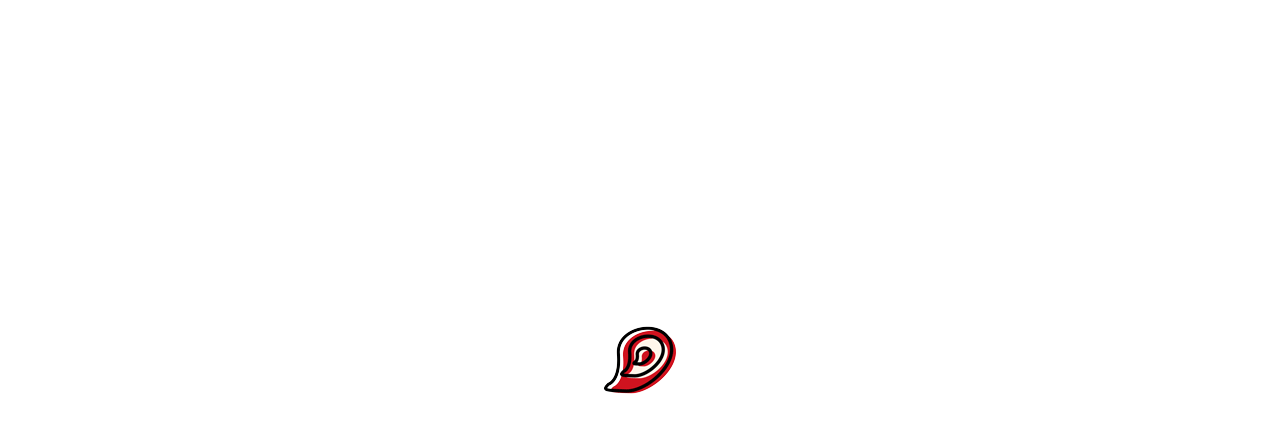

--- FILE ---
content_type: text/html; charset=UTF-8
request_url: https://www.monboucheretmoi.org/bouchers/boucherie-mondon/
body_size: 11305
content:
<!doctype html>
<html lang="fr-FR" class="no-js">
<head>
	<meta charset="UTF-8">
	<meta name="viewport" content="width=device-width, initial-scale=1, maximum-scale=1, user-scalable=0" /><script type="text/javascript"
		id="Cookiebot"
		src="https://consent.cookiebot.com/uc.js"
		data-cbid="NmxCOFY5YlVqajMzaEt2cTNIY200Mi8vSFMyZ01EUmQ0cy9YRnlaK0kzbVdxTXNLdzdIY0t3PT0="
							data-blockingmode="auto"
	></script>
<meta name='robots' content='index, follow, max-image-preview:large, max-snippet:-1, max-video-preview:-1' />

	<!-- This site is optimized with the Yoast SEO plugin v19.1 - https://yoast.com/wordpress/plugins/seo/ -->
	<title>BOUCHERIE MONDON - Mon boucher et moi</title>
	<link rel="canonical" href="https://www.monboucheretmoi.org/bouchers/boucherie-mondon/" />
	<meta property="og:locale" content="fr_FR" />
	<meta property="og:type" content="article" />
	<meta property="og:title" content="BOUCHERIE MONDON - Mon boucher et moi" />
	<meta property="og:url" content="https://www.monboucheretmoi.org/bouchers/boucherie-mondon/" />
	<meta property="og:site_name" content="Mon boucher et moi" />
	<meta name="twitter:card" content="summary_large_image" />
	<script type="application/ld+json" class="yoast-schema-graph">{"@context":"https://schema.org","@graph":[{"@type":"WebSite","@id":"https://www.monboucheretmoi.org/#website","url":"https://www.monboucheretmoi.org/","name":"Mon boucher et moi","description":"Fédération des Artisans Bouchers de la région Auvergne-Rhône-Alpes","potentialAction":[{"@type":"SearchAction","target":{"@type":"EntryPoint","urlTemplate":"https://www.monboucheretmoi.org/?s={search_term_string}"},"query-input":"required name=search_term_string"}],"inLanguage":"fr-FR"},{"@type":"WebPage","@id":"https://www.monboucheretmoi.org/bouchers/boucherie-mondon/#webpage","url":"https://www.monboucheretmoi.org/bouchers/boucherie-mondon/","name":"BOUCHERIE MONDON - Mon boucher et moi","isPartOf":{"@id":"https://www.monboucheretmoi.org/#website"},"datePublished":"2021-06-08T13:28:19+00:00","dateModified":"2021-06-08T13:28:19+00:00","breadcrumb":{"@id":"https://www.monboucheretmoi.org/bouchers/boucherie-mondon/#breadcrumb"},"inLanguage":"fr-FR","potentialAction":[{"@type":"ReadAction","target":["https://www.monboucheretmoi.org/bouchers/boucherie-mondon/"]}]},{"@type":"BreadcrumbList","@id":"https://www.monboucheretmoi.org/bouchers/boucherie-mondon/#breadcrumb","itemListElement":[{"@type":"ListItem","position":1,"name":"Accueil","item":"https://www.monboucheretmoi.org/"},{"@type":"ListItem","position":2,"name":"Bouchers","item":"https://www.monboucheretmoi.org/bouchers/"},{"@type":"ListItem","position":3,"name":"BOUCHERIE MONDON"}]}]}</script>
	<!-- / Yoast SEO plugin. -->


<link rel='dns-prefetch' href='//www.google.com' />
<link rel='dns-prefetch' href='//fonts.googleapis.com' />
<link rel="alternate" type="application/rss+xml" title="Mon boucher et moi &raquo; Flux" href="https://www.monboucheretmoi.org/feed/" />
<link rel="alternate" type="application/rss+xml" title="Mon boucher et moi &raquo; Flux des commentaires" href="https://www.monboucheretmoi.org/comments/feed/" />
<script type="text/javascript">
window._wpemojiSettings = {"baseUrl":"https:\/\/s.w.org\/images\/core\/emoji\/14.0.0\/72x72\/","ext":".png","svgUrl":"https:\/\/s.w.org\/images\/core\/emoji\/14.0.0\/svg\/","svgExt":".svg","source":{"concatemoji":"https:\/\/www.monboucheretmoi.org\/wp-includes\/js\/wp-emoji-release.min.js?ver=6.1.9"}};
/*! This file is auto-generated */
!function(e,a,t){var n,r,o,i=a.createElement("canvas"),p=i.getContext&&i.getContext("2d");function s(e,t){var a=String.fromCharCode,e=(p.clearRect(0,0,i.width,i.height),p.fillText(a.apply(this,e),0,0),i.toDataURL());return p.clearRect(0,0,i.width,i.height),p.fillText(a.apply(this,t),0,0),e===i.toDataURL()}function c(e){var t=a.createElement("script");t.src=e,t.defer=t.type="text/javascript",a.getElementsByTagName("head")[0].appendChild(t)}for(o=Array("flag","emoji"),t.supports={everything:!0,everythingExceptFlag:!0},r=0;r<o.length;r++)t.supports[o[r]]=function(e){if(p&&p.fillText)switch(p.textBaseline="top",p.font="600 32px Arial",e){case"flag":return s([127987,65039,8205,9895,65039],[127987,65039,8203,9895,65039])?!1:!s([55356,56826,55356,56819],[55356,56826,8203,55356,56819])&&!s([55356,57332,56128,56423,56128,56418,56128,56421,56128,56430,56128,56423,56128,56447],[55356,57332,8203,56128,56423,8203,56128,56418,8203,56128,56421,8203,56128,56430,8203,56128,56423,8203,56128,56447]);case"emoji":return!s([129777,127995,8205,129778,127999],[129777,127995,8203,129778,127999])}return!1}(o[r]),t.supports.everything=t.supports.everything&&t.supports[o[r]],"flag"!==o[r]&&(t.supports.everythingExceptFlag=t.supports.everythingExceptFlag&&t.supports[o[r]]);t.supports.everythingExceptFlag=t.supports.everythingExceptFlag&&!t.supports.flag,t.DOMReady=!1,t.readyCallback=function(){t.DOMReady=!0},t.supports.everything||(n=function(){t.readyCallback()},a.addEventListener?(a.addEventListener("DOMContentLoaded",n,!1),e.addEventListener("load",n,!1)):(e.attachEvent("onload",n),a.attachEvent("onreadystatechange",function(){"complete"===a.readyState&&t.readyCallback()})),(e=t.source||{}).concatemoji?c(e.concatemoji):e.wpemoji&&e.twemoji&&(c(e.twemoji),c(e.wpemoji)))}(window,document,window._wpemojiSettings);
</script>
<style type="text/css">
img.wp-smiley,
img.emoji {
	display: inline !important;
	border: none !important;
	box-shadow: none !important;
	height: 1em !important;
	width: 1em !important;
	margin: 0 0.07em !important;
	vertical-align: -0.1em !important;
	background: none !important;
	padding: 0 !important;
}
</style>
	<link rel='stylesheet' id='classic-theme-styles-css' href='https://www.monboucheretmoi.org/wp-includes/css/classic-themes.min.css?ver=1' type='text/css' media='all' />
<link rel='stylesheet' id='contact-form-7-css' href='https://www.monboucheretmoi.org/wp-content/plugins/contact-form-7/includes/css/styles.css?ver=5.5.6.1' type='text/css' media='all' />
<link rel='stylesheet' id='monBoucher-css' href='https://www.monboucheretmoi.org/wp-content/plugins/monBoucher/src/../assets/front.css?ver=monBoucher_VERSION' type='text/css' media='all' />
<link rel='stylesheet' id='salient-social-css' href='https://www.monboucheretmoi.org/wp-content/plugins/salient-social/css/style.css?ver=1.2' type='text/css' media='all' />
<style id='salient-social-inline-css' type='text/css'>

  .sharing-default-minimal .nectar-love.loved,
  body .nectar-social[data-color-override="override"].fixed > a:before, 
  body .nectar-social[data-color-override="override"].fixed .nectar-social-inner a,
  .sharing-default-minimal .nectar-social[data-color-override="override"] .nectar-social-inner a:hover {
    background-color: #e46956;
  }
  .nectar-social.hover .nectar-love.loved,
  .nectar-social.hover > .nectar-love-button a:hover,
  .nectar-social[data-color-override="override"].hover > div a:hover,
  #single-below-header .nectar-social[data-color-override="override"].hover > div a:hover,
  .nectar-social[data-color-override="override"].hover .share-btn:hover,
  .sharing-default-minimal .nectar-social[data-color-override="override"] .nectar-social-inner a {
    border-color: #e46956;
  }
  #single-below-header .nectar-social.hover .nectar-love.loved i,
  #single-below-header .nectar-social.hover[data-color-override="override"] a:hover,
  #single-below-header .nectar-social.hover[data-color-override="override"] a:hover i,
  #single-below-header .nectar-social.hover .nectar-love-button a:hover i,
  .nectar-love:hover i,
  .hover .nectar-love:hover .total_loves,
  .nectar-love.loved i,
  .nectar-social.hover .nectar-love.loved .total_loves,
  .nectar-social.hover .share-btn:hover, 
  .nectar-social[data-color-override="override"].hover .nectar-social-inner a:hover,
  .nectar-social[data-color-override="override"].hover > div:hover span,
  .sharing-default-minimal .nectar-social[data-color-override="override"] .nectar-social-inner a:not(:hover) i,
  .sharing-default-minimal .nectar-social[data-color-override="override"] .nectar-social-inner a:not(:hover) {
    color: #e46956;
  }
</style>
<link rel='stylesheet' id='font-awesome-css' href='https://www.monboucheretmoi.org/wp-content/themes/salient/css/font-awesome-legacy.min.css?ver=4.7.1' type='text/css' media='all' />
<link rel='stylesheet' id='salient-grid-system-css' href='https://www.monboucheretmoi.org/wp-content/themes/salient/css/grid-system.css?ver=13.0.5' type='text/css' media='all' />
<link rel='stylesheet' id='main-styles-css' href='https://www.monboucheretmoi.org/wp-content/themes/salient/css/style.css?ver=13.0.5' type='text/css' media='all' />
<style id='main-styles-inline-css' type='text/css'>
html:not(.page-trans-loaded) { background-color: #ffffff; }
</style>
<link rel='stylesheet' id='nectar-header-layout-left-css' href='https://www.monboucheretmoi.org/wp-content/themes/salient/css/header/header-layout-left.css?ver=13.0.5' type='text/css' media='all' />
<link rel='stylesheet' id='nectar-single-styles-css' href='https://www.monboucheretmoi.org/wp-content/themes/salient/css/single.css?ver=13.0.5' type='text/css' media='all' />
<link rel='stylesheet' id='nectar_default_font_open_sans-css' href='https://fonts.googleapis.com/css?family=Open+Sans%3A300%2C400%2C600%2C700&#038;subset=latin%2Clatin-ext' type='text/css' media='all' />
<link rel='stylesheet' id='responsive-css' href='https://www.monboucheretmoi.org/wp-content/themes/salient/css/responsive.css?ver=13.0.5' type='text/css' media='all' />
<link rel='stylesheet' id='skin-material-css' href='https://www.monboucheretmoi.org/wp-content/themes/salient/css/skin-material.css?ver=13.0.5' type='text/css' media='all' />
<link rel='stylesheet' id='salient-wp-menu-dynamic-css' href='https://www.monboucheretmoi.org/wp-content/uploads/salient/menu-dynamic.css?ver=83216' type='text/css' media='all' />
<link rel='stylesheet' id='dynamic-css-css' href='https://www.monboucheretmoi.org/wp-content/themes/salient/css/salient-dynamic-styles.css?ver=17663' type='text/css' media='all' />
<style id='dynamic-css-inline-css' type='text/css'>
@media only screen and (min-width:1000px){#page-header-wrap.fullscreen-header,#page-header-wrap.fullscreen-header #page-header-bg,html:not(.nectar-box-roll-loaded) .nectar-box-roll > #page-header-bg.fullscreen-header,.nectar_fullscreen_zoom_recent_projects,#nectar_fullscreen_rows:not(.afterLoaded) > div{height:100vh;}.wpb_row.vc_row-o-full-height.top-level,.wpb_row.vc_row-o-full-height.top-level > .col.span_12{min-height:100vh;}.nectar-slider-wrap[data-fullscreen="true"]:not(.loaded),.nectar-slider-wrap[data-fullscreen="true"]:not(.loaded) .swiper-container{height:calc(100vh + 2px)!important;}.admin-bar .nectar-slider-wrap[data-fullscreen="true"]:not(.loaded),.admin-bar .nectar-slider-wrap[data-fullscreen="true"]:not(.loaded) .swiper-container{height:calc(100vh - 30px)!important;}}.img-with-aniamtion-wrap[data-border-radius="none"] .img-with-animation,.img-with-aniamtion-wrap[data-border-radius="none"] .hover-wrap{border-radius:none;}.img-with-aniamtion-wrap[data-max-width="75%"].center .inner{display:inline-block;}.screen-reader-text,.nectar-skip-to-content:not(:focus){border:0;clip:rect(1px,1px,1px,1px);clip-path:inset(50%);height:1px;margin:-1px;overflow:hidden;padding:0;position:absolute!important;width:1px;word-wrap:normal!important;}
.sitemap a {
    color:#fff4e8 !important;
}

.sitemap a:hover{
    color:#E46956 !important;
}

.filters-form { margin-bottom:30px; }
.filters-form .form-group {margin-bottom:15px;}
.filters-form .form-group input,
.filters-form .form-group select {
    background:#fff;
}
.boucher-item { background-color: #634844; color:#fff4e8;}
.boucher-item { 
    height: 295px;
    display: flex;
    align-items: center;
    padding: 30px;
}
.boucher-item-body { text-align:center; width: 100%;}

.boucher-archive-container .vc_col-sm-3 { margin-bottom:30px; }
.row .boucher-archive-container .col h3 {
    color:#fff4e8 !important; 
    font-size:25px; 
    text-transform:uppercase; 
    margin-bottom:0; 
    line-height: normal;
}
#custom-pagination {
    text-align:center;
}
.single-boucher .col-coordonnees,
.single-boucher .col-viandes,
.single-boucher .col-livraison,
.single-boucher .col-medias,
.single-boucher .col-marches {
    padding-left:100px; 
    min-height:150px; 
    margin-bottom:30px !important;
    line-height: 25px;
}

.single-boucher .col-coordonnees h4,
.single-boucher .col-viandes h4,
.single-boucher .col-livraison h4,
.single-boucher .col-medias h4,
.single-boucher .col-marches h4 { color:#ce001B; font-size: 25px !important;}

.single-boucher .col-medias a,
.single-boucher .col-coordonnees a{ color:#205baa; text-decoration:underline;}

.single-boucher .col-coordonnees{ background: transparent url(/wp-content/uploads/2021/05/coordonees.png) left top no-repeat; background-size: 45px;}
.single-boucher .col-viandes { background: transparent url(/wp-content/uploads/2021/05/prestation.png) left top no-repeat; background-size: 60px;}
.single-boucher .col-livraison { background: transparent url(/wp-content/uploads/2021/05/livraison.png) left top no-repeat; background-size: 60px;}
.single-boucher .col-medias { background: transparent url(/wp-content/uploads/2021/05/medias.png) left top no-repeat; background-size: 60px;}
.single-boucher .col-marches {  background: transparent url(/wp-content/uploads/2021/05/marches.png) left top no-repeat; background-size: 60px;}

@media only screen 
  and (min-width: 375px) 
  and (max-width: 667px) 
  and (-webkit-min-device-pixel-ratio: 2) { 
    .single-boucher .col-coordonnees,
    .single-boucher .col-viandes,
    .single-boucher .col-livraison,
    .single-boucher .col-medias,
    .single-boucher .col-marches {
        padding-left:0px;
        padding-top:120px;
        min-height:150px; 
        margin-bottom:30px;
        line-height: 25px;
    }
}
@media only screen and (min-device-width : 768px) and (max-device-width : 1024px) and (orientation : landscape) {
    .row .boucher-archive-container .col h3 {
        font-size: 15px;
    }
    .boucher-item {
       padding: 5px;
    }
}

#header-outer #top .sf-menu > li > a:hover .sf-sub-indicator i{
    color:#fff !important;
}

#footer-outer #copyright a:not(.nectar-button):hover {
    color: #E46956!important;
}

/* typo slider home */

.full-width-section > .col.span_12.dark .swiper-slide[data-color-scheme="light"] .content h2, .full-width-content > .col.span_12.dark .swiper-slide[data-color-scheme="light"] 
.content h2, .full-width-section > .col.span_12.dark .swiper-slide[data-color-scheme="light"] .content h1, .full-width-content > 
.col.span_12.dark .swiper-slide[data-color-scheme="light"] .content h1, .full-width-section > .col.span_12.dark .swiper-slide[data-color-scheme="light"] 
.content h3, .full-width-content > .col.span_12.dark .swiper-slide[data-color-scheme="light"] .content h3{
    color :#fff4e8 ;
}

.swiper-slide .content {
     color :#fff4e8 ;
}


/* opacité slider home */

.swiper-slide .slide-bg-wrap .slide-bg-overlay {
    pointer-events: none;
    opacity: 0.4;
    z-index: 10;
    backface-visibility: hidden;
}

element.style {
    top: 60px;
}
</style>
<link rel='stylesheet' id='salient-child-style-css' href='https://www.monboucheretmoi.org/wp-content/themes/salient-child/style.css?ver=13.0.5' type='text/css' media='all' />
<link rel='stylesheet' id='redux-google-fonts-salient_redux-css' href='https://fonts.googleapis.com/css?family=Archivo%3A700%2C400%2C600&#038;subset=latin&#038;ver=1657620897' type='text/css' media='all' />
<script type='text/javascript' src='https://www.monboucheretmoi.org/wp-includes/js/jquery/jquery.min.js?ver=3.6.1' id='jquery-core-js'></script>
<script type='text/javascript' src='https://www.monboucheretmoi.org/wp-includes/js/jquery/jquery-migrate.min.js?ver=3.3.2' id='jquery-migrate-js'></script>
<script type='text/javascript' src='https://www.monboucheretmoi.org/wp-content/plugins/monBoucher/src/../assets/front.js?ver=monBoucher_VERSION' id='monBoucher-js'></script>
<link rel="https://api.w.org/" href="https://www.monboucheretmoi.org/wp-json/" /><link rel="alternate" type="application/json" href="https://www.monboucheretmoi.org/wp-json/wp/v2/bouchers/3156" /><link rel="EditURI" type="application/rsd+xml" title="RSD" href="https://www.monboucheretmoi.org/xmlrpc.php?rsd" />
<link rel="wlwmanifest" type="application/wlwmanifest+xml" href="https://www.monboucheretmoi.org/wp-includes/wlwmanifest.xml" />
<meta name="generator" content="WordPress 6.1.9" />
<link rel='shortlink' href='https://www.monboucheretmoi.org/?p=3156' />
<link rel="alternate" type="application/json+oembed" href="https://www.monboucheretmoi.org/wp-json/oembed/1.0/embed?url=https%3A%2F%2Fwww.monboucheretmoi.org%2Fbouchers%2Fboucherie-mondon%2F" />
<link rel="alternate" type="text/xml+oembed" href="https://www.monboucheretmoi.org/wp-json/oembed/1.0/embed?url=https%3A%2F%2Fwww.monboucheretmoi.org%2Fbouchers%2Fboucherie-mondon%2F&#038;format=xml" />
<script type="text/javascript"> var root = document.getElementsByTagName( "html" )[0]; root.setAttribute( "class", "js" ); </script><!-- Global site tag (gtag.js) - Google Analytics -->
<script async src="https://www.googletagmanager.com/gtag/js?id=G-ZJQWTDQ76S"></script>
<script>
  window.dataLayer = window.dataLayer || [];
  function gtag(){dataLayer.push(arguments);}
  gtag('js', new Date());

  gtag('config', 'G-ZJQWTDQ76S');
</script>
<script id="Cookiebot" src="https://consent.cookiebot.com/uc.js" data-cbid="5f1f3a58-cfad-4793-8cc1-c4cf2292e820" data-blockingmode="auto" type="text/javascript"></script>
<script id="CookieDeclaration" src="https://consent.cookiebot.com/5f1f3a58-cfad-4793-8cc1-c4cf2292e820/cd.js" type="text/javascript" async></script><style type="text/css">.recentcomments a{display:inline !important;padding:0 !important;margin:0 !important;}</style><meta name="generator" content="Powered by WPBakery Page Builder - drag and drop page builder for WordPress."/>
<link rel="icon" href="https://www.monboucheretmoi.org/wp-content/uploads/2021/05/cropped-prestation-32x32.png" sizes="32x32" />
<link rel="icon" href="https://www.monboucheretmoi.org/wp-content/uploads/2021/05/cropped-prestation-192x192.png" sizes="192x192" />
<link rel="apple-touch-icon" href="https://www.monboucheretmoi.org/wp-content/uploads/2021/05/cropped-prestation-180x180.png" />
<meta name="msapplication-TileImage" content="https://www.monboucheretmoi.org/wp-content/uploads/2021/05/cropped-prestation-270x270.png" />
<noscript><style> .wpb_animate_when_almost_visible { opacity: 1; }</style></noscript></head><body class="bouchers-template-default single single-bouchers postid-3156 single-format-standard material wpb-js-composer js-comp-ver-6.6.0 vc_responsive" data-footer-reveal="false" data-footer-reveal-shadow="none" data-header-format="left-header" data-body-border="off" data-boxed-style="" data-header-breakpoint="1000" data-dropdown-style="minimal" data-cae="easeOutCubic" data-cad="750" data-megamenu-width="contained" data-aie="none" data-ls="fancybox" data-apte="standard" data-hhun="0" data-fancy-form-rcs="default" data-form-style="default" data-form-submit="regular" data-is="minimal" data-button-style="slightly_rounded_shadow" data-user-account-button="false" data-flex-cols="true" data-col-gap="default" data-header-inherit-rc="false" data-header-search="true" data-animated-anchors="true" data-ajax-transitions="true" data-full-width-header="false" data-slide-out-widget-area="true" data-slide-out-widget-area-style="fullscreen-alt" data-user-set-ocm="off" data-loading-animation="none" data-bg-header="false" data-responsive="1" data-ext-responsive="true" data-ext-padding="90" data-header-resize="0" data-header-color="custom" data-transparent-header="false" data-cart="false" data-remove-m-parallax="" data-remove-m-video-bgs="" data-m-animate="0" data-force-header-trans-color="light" data-smooth-scrolling="0" data-permanent-transparent="false" >
	
	<script type="text/javascript">
	 (function(window, document) {

		 if(navigator.userAgent.match(/(Android|iPod|iPhone|iPad|BlackBerry|IEMobile|Opera Mini)/)) {
			 document.body.className += " using-mobile-browser ";
		 }

		 if( !("ontouchstart" in window) ) {

			 var body = document.querySelector("body");
			 var winW = window.innerWidth;
			 var bodyW = body.clientWidth;

			 if (winW > bodyW + 4) {
				 body.setAttribute("style", "--scroll-bar-w: " + (winW - bodyW - 4) + "px");
			 } else {
				 body.setAttribute("style", "--scroll-bar-w: 0px");
			 }
		 }

	 })(window, document);
   </script><a href="#ajax-content-wrap" class="nectar-skip-to-content">Skip to main content</a><div class="ocm-effect-wrap"><div class="ocm-effect-wrap-inner"><div id="ajax-loading-screen" data-disable-mobile="0" data-disable-fade-on-click="0" data-effect="standard" data-method="standard"><div class="loading-icon none"></div></div>	
	<div id="header-space"  data-header-mobile-fixed='1'></div> 
	
		<div id="header-outer" data-has-menu="true" data-has-buttons="yes" data-header-button_style="shadow_hover_scale" data-using-pr-menu="false" data-mobile-fixed="1" data-ptnm="false" data-lhe="animated_underline" data-user-set-bg="#e46956" data-format="left-header" data-permanent-transparent="false" data-megamenu-rt="0" data-remove-fixed="0" data-header-resize="0" data-cart="false" data-transparency-option="0" data-box-shadow="large" data-shrink-num="6" data-using-secondary="0" data-using-logo="1" data-logo-height="200" data-m-logo-height="100" data-padding="28" data-full-width="false" data-condense="false" >
		
<header id="top">
	<div class="container">
		<div class="row">
			<div class="col span_3">
								<a id="logo" href="https://www.monboucheretmoi.org" data-supplied-ml-starting-dark="false" data-supplied-ml-starting="false" data-supplied-ml="false" >
					<img class="stnd skip-lazy dark-version" width="2895" height="3241" alt="Mon boucher et moi" src="https://www.monboucheretmoi.org/wp-content/uploads/2021/06/LOGO-MBETMOI.png"  />				</a>
							</div><!--/span_3-->

			<div class="col span_9 col_last">
									<a class="mobile-search" href="#searchbox"><span class="nectar-icon icon-salient-search" aria-hidden="true"></span><span class="screen-reader-text">search</span></a>
																		<div class="slide-out-widget-area-toggle mobile-icon fullscreen-alt" data-custom-color="false" data-icon-animation="simple-transform">
						<div> <a href="#sidewidgetarea" aria-label="Navigation Menu" aria-expanded="false" class="closed">
							<span class="screen-reader-text">Menu</span><span aria-hidden="true"> <i class="lines-button x2"> <i class="lines"></i> </i> </span>
						</a></div>
					</div>
				
				<div class="nav-outer">					<nav>
													<ul class="sf-menu">
								<li id="menu-item-27" class="menu-item menu-item-type-custom menu-item-object-custom menu-item-has-children nectar-regular-menu-item sf-with-ul menu-item-27"><a href="#"><span><span class="menu-title-text">La Fédération</span><span class="sf-sub-indicator"><i class="fa fa-angle-down icon-in-menu" aria-hidden="true"></i></span></span></a>
<ul class="sub-menu">
	<li id="menu-item-3277" class="menu-item menu-item-type-post_type menu-item-object-page nectar-regular-menu-item menu-item-3277"><a href="https://www.monboucheretmoi.org/federation-syndicat-boucher-charcutier-instances/"><span><span class="menu-title-text">Instances</span></span></a></li>
	<li id="menu-item-471" class="menu-item menu-item-type-post_type menu-item-object-page current_page_parent nectar-regular-menu-item menu-item-471"><a href="https://www.monboucheretmoi.org/news/"><span><span class="menu-title-text">News</span></span></a></li>
</ul>
</li>
<li id="menu-item-37" class="menu-item menu-item-type-custom menu-item-object-custom nectar-regular-menu-item menu-item-37"><a href="/bouchers"><span><span class="menu-title-text">Tous les Bouchers</span></span></a></li>
<li id="menu-item-242" class="menu-item menu-item-type-post_type menu-item-object-page nectar-regular-menu-item menu-item-242"><a href="https://www.monboucheretmoi.org/idees-recette-viande-volaille/"><span><span class="menu-title-text">Idées recettes</span></span></a></li>
<li id="menu-item-305" class="menu-item menu-item-type-post_type menu-item-object-page nectar-regular-menu-item menu-item-305"><a href="https://www.monboucheretmoi.org/emploi-formation-alternance-boucher/"><span><span class="menu-title-text">Emploi Formation</span></span></a></li>
<li id="menu-item-40" class="menu-item menu-item-type-custom menu-item-object-custom menu-item-has-children nectar-regular-menu-item sf-with-ul menu-item-40"><a href="#"><span><span class="menu-title-text">Qualité et Santé</span><span class="sf-sub-indicator"><i class="fa fa-angle-down icon-in-menu" aria-hidden="true"></i></span></span></a>
<ul class="sub-menu">
	<li id="menu-item-325" class="menu-item menu-item-type-post_type menu-item-object-page nectar-regular-menu-item menu-item-325"><a href="https://www.monboucheretmoi.org/origine-viande-france-labels/"><span><span class="menu-title-text">Origine et Qualité</span></span></a></li>
	<li id="menu-item-338" class="menu-item menu-item-type-post_type menu-item-object-page nectar-regular-menu-item menu-item-338"><a href="https://www.monboucheretmoi.org/sante-et-nutrition/"><span><span class="menu-title-text">Santé et Nutrition</span></span></a></li>
</ul>
</li>
<li id="menu-item-458" class="menu-item menu-item-type-post_type menu-item-object-page nectar-regular-menu-item menu-item-458"><a href="https://www.monboucheretmoi.org/contact-artisan-boucher-charcutier/"><span><span class="menu-title-text">Contact</span></span></a></li>
							</ul>
													<ul class="buttons sf-menu" data-user-set-ocm="off">

								<li id="search-btn"><div><a href="#searchbox"><span class="icon-salient-search" aria-hidden="true"></span><span class="screen-reader-text">search</span></a></div> </li>
							</ul>
						
					</nav>

					</div>
				</div><!--/span_9-->

				<div class="button_social_group"><ul><li id="social-in-menu"><a target="_blank" href="https://www.facebook.com/monboucheretmoi/"><span class="screen-reader-text">facebook</span><i class="fa fa-facebook" aria-hidden="true"></i> </a><a target="_blank" href="https://www.youtube.com/channel/UC4ZDWhZ1fCQb9utNB_KtwMg"><span class="screen-reader-text">youtube</span><i class="fa fa-youtube-play" aria-hidden="true"></i> </a><a target="_blank" href="https://www.instagram.com"><span class="screen-reader-text">instagram</span><i class="fa fa-instagram" aria-hidden="true"></i> </a><a  href="mailto:federationregion.auv.rhalp@gmail.com"><span class="screen-reader-text">email</span><i class="fa fa-envelope" aria-hidden="true"></i> </a></li></ul></div>
			</div><!--/row-->
					</div><!--/container-->
	</header>		
	</div>
	
<div id="search-outer" class="nectar">
	<div id="search">
		<div class="container">
			 <div id="search-box">
				 <div class="inner-wrap">
					 <div class="col span_12">
						  <form role="search" action="https://www.monboucheretmoi.org/" method="GET">
														 <input type="text" name="s"  value="" aria-label="Search" placeholder="Rechercher" />
							 
						
												</form>
					</div><!--/span_12-->
				</div><!--/inner-wrap-->
			 </div><!--/search-box-->
			 <div id="close"><a href="#"><span class="screen-reader-text">Close Search</span>
				<span class="close-wrap"> <span class="close-line close-line1"></span> <span class="close-line close-line2"></span> </span>				 </a></div>
		 </div><!--/container-->
	</div><!--/search-->
</div><!--/search-outer-->
	<div id="ajax-content-wrap">
<div id="page-header-wrap" data-animate-in-effect="none" data-midnight="light" class="" style="height: 650px;">
    <div id="page-header-bg" class="not-loaded " data-padding-amt="high" data-animate-in-effect="none" 
         data-midnight="light" data-text-effect="none" data-bg-pos="center" data-alignment="center" data-alignment-v="middle" 
         data-parallax="0" data-height="650" style="background-color: #000; height:650px;">
        <div class="page-header-bg-image-wrap" id="nectar-page-header-p-wrap" data-parallax-speed="fast">
            <div class="page-header-bg-image" style="background-image: url(/wp-content/uploads/2021/05/TROUVER-UN-ARTISAN-BOUCHER.jpg);"></div>
        </div>
        <div class="page-header-overlay-color" data-overlay-opacity="default" style="background-color: #222222;"></div>
        <div class="container">
            <div class="row">
                <div class="col span_6 ">
                    <div class="inner-wrap">
                        <h1>L'annuaire de tous les Artisans Bouchers<br/>
                        de la région Auvergne-Rhône-Alpes
                        </h1>
                        <span class="subheader"></span>
                    </div>
                </div>
            </div>
        </div>
    </div>
</div>

<div class="container-wrap no-sidebar" data-midnight="dark" data-remove-post-date="1" data-remove-post-author="1" data-remove-post-comment-number="1">
    <div class="container main-content">

        
        <div class="row">

            <p id="breadcrumbs" class="yoast"><span><span><a href="https://www.monboucheretmoi.org/">Accueil</a> » <span><a href="https://www.monboucheretmoi.org/bouchers/">Bouchers</a> » <span class="breadcrumb_last" aria-current="page">BOUCHERIE MONDON</span></span></span></span></p>
            <div class="post-area col  span_12 col_last">
                
<h2>BOUCHERIE MONDON</h2>
<p style="margin-bottom:30px;"> Artisan Boucher - Département 
    Rhône</p>
<div class="row">

    <div data-column-margin="default" data-midnight="dark" class="wpb_row vc_row-fluid vc_row top-level single-boucher" 
         style="padding-top: 0px; padding-bottom: 0px; ">
        <div class="row-bg-wrap" data-bg-animation="none" data-bg-overlay="false">
            <div class="inner-wrap"><div class="row-bg" style=""></div></div>
        </div>
        <div class="row_col_wrap_12 col span_12 dark left">
            <div class="vc_col-sm-6 wpb_column column_container vc_column_container col no-extra-padding inherit_tablet inherit_phone " 
                 data-padding-pos="all" data-has-bg-color="false" data-bg-color="" data-bg-opacity="1" data-animation="" data-delay="0">
                <div class="vc_column-inner">
                    <div class="wpb_wrapper">
                        <div class="wpb_text_column wpb_content_element ">
                            <div class="wpb_wrapper">
                                <div class="col-coordonnees">
                                    <h4>Coordonnées</h4>
                                    259 RUE NATIONALE<br>
                                    69400 - VILLEFRANCHE S/SAONE<br>
                                    04 74 65 46 14<br>
                                    <a href="mailto:" target="_blank"></a>
                                </div>
                            </div>
                        </div>
                    </div> 
                </div>
            </div> 
            
            
            

                    </div>
    </div>
</div>
            </div><!--/post-area-->


        </div><!--/row-->

        <div class="row">


            <div class="comments-section" data-author-bio="false">

<div class="comment-wrap " data-midnight="dark" data-comments-open="false">


			<!-- If comments are closed. -->
		<!--<p class="nocomments">Comments are closed.</p>-->

	


</div>            </div>

        </div><!--/row-->

    </div><!--/container main-content-->
<div class="nectar-global-section before-footer"><div class="container normal-container row">
		<div id="fws_6971770e54dad"  data-column-margin="default" data-midnight="dark"  class="wpb_row vc_row-fluid vc_row full-width-content  vc_row-o-equal-height vc_row-flex  vc_row-o-content-top  " data-using-ctc="true" style="padding-top: 0px; padding-bottom: 0px; color: #fff4e8; "><div class="row-bg-wrap" data-bg-animation="none" data-bg-overlay="false"><div class="inner-wrap"><div class="row-bg"  style=""></div></div></div><div class="row_col_wrap_12 col span_12 custom left">
	<div  class="vc_col-sm-12 wpb_column column_container vc_column_container col no-extra-padding inherit_tablet inherit_phone "  data-padding-pos="all" data-has-bg-color="false" data-bg-color="" data-bg-opacity="1" data-animation="" data-delay="0" >
		<div class="vc_column-inner" >
			<div class="wpb_wrapper">
				<div class="img-with-aniamtion-wrap center" data-max-width="100%" data-max-width-mobile="default" data-shadow="none" data-animation="fade-in" >
      <div class="inner">
        <div class="hover-wrap"> 
          <div class="hover-wrap-inner">
            <img class="img-with-animation skip-lazy " data-delay="0" height="621" width="2560" data-animation="fade-in" src="https://www.monboucheretmoi.org/wp-content/uploads/2021/05/BANNIERE-FLEXITARIEN-1-scaled.jpg" alt="" srcset="https://www.monboucheretmoi.org/wp-content/uploads/2021/05/BANNIERE-FLEXITARIEN-1-scaled.jpg 2560w, https://www.monboucheretmoi.org/wp-content/uploads/2021/05/BANNIERE-FLEXITARIEN-1-300x73.jpg 300w, https://www.monboucheretmoi.org/wp-content/uploads/2021/05/BANNIERE-FLEXITARIEN-1-1024x248.jpg 1024w, https://www.monboucheretmoi.org/wp-content/uploads/2021/05/BANNIERE-FLEXITARIEN-1-768x186.jpg 768w, https://www.monboucheretmoi.org/wp-content/uploads/2021/05/BANNIERE-FLEXITARIEN-1-1536x372.jpg 1536w, https://www.monboucheretmoi.org/wp-content/uploads/2021/05/BANNIERE-FLEXITARIEN-1-2048x497.jpg 2048w" sizes="(min-width: 1450px) 75vw, (min-width: 1000px) 85vw, 100vw" />
          </div>
        </div>
      </div>
    </div>
			</div> 
		</div>
	</div> 
</div></div>
		<div id="fws_6971770e5597b"  data-column-margin="default" data-midnight="dark" data-top-percent="2%" data-bottom-percent="2%"  class="wpb_row vc_row-fluid vc_row full-width-section  " data-using-ctc="true" style="padding-top: calc(100vw * 0.02); padding-bottom: calc(100vw * 0.02); color: #fff4e8; "><div class="row-bg-wrap" data-bg-animation="none" data-bg-overlay="false"><div class="inner-wrap"><div class="row-bg using-bg-color"  style="background-color: #634844; "></div></div></div><div class="row_col_wrap_12 col span_12 custom left">
	<div  class="vc_col-sm-6 wpb_column column_container vc_column_container col no-extra-padding inherit_tablet inherit_phone "  data-padding-pos="all" data-has-bg-color="false" data-bg-color="" data-bg-opacity="1" data-animation="" data-delay="0" >
		<div class="vc_column-inner" >
			<div class="wpb_wrapper">
				
<div class="wpb_text_column wpb_content_element  sitemap" >
	<div class="wpb_wrapper">
		<p><strong>La fédération</strong><br />
<a href="https://www.monboucheretmoi.org/federation-syndicat-boucher-charcutier-instances/">Instance</a><br />
<a href="https://www.monboucheretmoi.org/news/">News</a><br />
<strong><a href="https://www.monboucheretmoi.org/bouchers/">Tous les bouchers</a><br />
</strong><strong><a href="https://www.monboucheretmoi.org/idees-recette-viande-volaille/">Idées Recettes</a><br />
</strong><strong><a href="https://www.monboucheretmoi.org/emploi-formation-alternance-boucher/">Emploi Formation</a><br />
</strong><strong>Qualité et Santé<br />
</strong><a href="https://www.monboucheretmoi.org/origine-viande-france-labels/">Origine et Qualité</a><br />
<a href="https://www.monboucheretmoi.org/sante-et-nutrition/">Santé et Nutrition</a><br />
<a href="https://www.monboucheretmoi.org/contact-artisan-boucher-charcutier/"><strong>Contact</strong></a></p>
	</div>
</div>




			</div> 
		</div>
	</div> 

	<div  class="vc_col-sm-2 wpb_column column_container vc_column_container col no-extra-padding inherit_tablet inherit_phone "  data-padding-pos="all" data-has-bg-color="false" data-bg-color="" data-bg-opacity="1" data-animation="" data-delay="0" >
		<div class="vc_column-inner" >
			<div class="wpb_wrapper">
				<div class="img-with-aniamtion-wrap center" data-max-width="100%" data-max-width-mobile="default" data-shadow="none" data-animation="fade-in" >
      <div class="inner">
        <div class="hover-wrap"> 
          <div class="hover-wrap-inner">
            <a href="https://www.interbev.fr/" target="_blank" class="center">
              <img class="img-with-animation skip-lazy " data-delay="0" height="341" width="723" data-animation="fade-in" src="https://www.monboucheretmoi.org/wp-content/uploads/2021/05/Interbev-Auvergne-Rhone-Alpes.png" alt="" srcset="https://www.monboucheretmoi.org/wp-content/uploads/2021/05/Interbev-Auvergne-Rhone-Alpes.png 723w, https://www.monboucheretmoi.org/wp-content/uploads/2021/05/Interbev-Auvergne-Rhone-Alpes-300x141.png 300w" sizes="(min-width: 1450px) 75vw, (min-width: 1000px) 85vw, 100vw" />
            </a>
          </div>
        </div>
      </div>
      </div>
			</div> 
		</div>
	</div> 

	<div  class="vc_col-sm-2 wpb_column column_container vc_column_container col no-extra-padding inherit_tablet inherit_phone "  data-padding-pos="all" data-has-bg-color="false" data-bg-color="" data-bg-opacity="1" data-animation="" data-delay="0" >
		<div class="vc_column-inner" >
			<div class="wpb_wrapper">
				<div class="img-with-aniamtion-wrap center" data-max-width="75%" data-max-width-mobile="default" data-shadow="none" data-animation="fade-in" >
      <div class="inner">
        <div class="hover-wrap"> 
          <div class="hover-wrap-inner">
            <img class="img-with-animation skip-lazy " data-delay="0" height="1380" width="2271" data-animation="fade-in" src="https://www.monboucheretmoi.org/wp-content/uploads/2021/05/LOGO-CFBCT.png" alt="" srcset="https://www.monboucheretmoi.org/wp-content/uploads/2021/05/LOGO-CFBCT.png 2271w, https://www.monboucheretmoi.org/wp-content/uploads/2021/05/LOGO-CFBCT-300x182.png 300w, https://www.monboucheretmoi.org/wp-content/uploads/2021/05/LOGO-CFBCT-1024x622.png 1024w, https://www.monboucheretmoi.org/wp-content/uploads/2021/05/LOGO-CFBCT-768x467.png 768w, https://www.monboucheretmoi.org/wp-content/uploads/2021/05/LOGO-CFBCT-1536x933.png 1536w, https://www.monboucheretmoi.org/wp-content/uploads/2021/05/LOGO-CFBCT-2048x1244.png 2048w" sizes="(min-width: 1450px) 75vw, (min-width: 1000px) 85vw, 100vw" />
          </div>
        </div>
      </div>
    </div>
			</div> 
		</div>
	</div> 

	<div  class="vc_col-sm-2 wpb_column column_container vc_column_container col no-extra-padding inherit_tablet inherit_phone "  data-padding-pos="all" data-has-bg-color="false" data-bg-color="" data-bg-opacity="1" data-animation="" data-delay="0" >
		<div class="vc_column-inner" >
			<div class="wpb_wrapper">
				<div class="img-with-aniamtion-wrap center" data-max-width="100%" data-max-width-mobile="default" data-shadow="none" data-animation="fade-in" >
      <div class="inner">
        <div class="hover-wrap"> 
          <div class="hover-wrap-inner">
            <img class="img-with-animation skip-lazy " data-delay="0" height="332" width="747" data-animation="fade-in" src="https://www.monboucheretmoi.org/wp-content/uploads/2021/05/logo-savoir-faire-CFBCT.png" alt="" srcset="https://www.monboucheretmoi.org/wp-content/uploads/2021/05/logo-savoir-faire-CFBCT.png 747w, https://www.monboucheretmoi.org/wp-content/uploads/2021/05/logo-savoir-faire-CFBCT-300x133.png 300w" sizes="(min-width: 1450px) 75vw, (min-width: 1000px) 85vw, 100vw" />
          </div>
        </div>
      </div>
    </div>
			</div> 
		</div>
	</div> 
</div></div></div></div></div><!--/container-wrap-->

<div class="nectar-social fixed" data-position="" data-rm-love="0" data-color-override="override"><a href="#"><i class="icon-default-style steadysets-icon-share"></i></a><div class="nectar-social-inner"><a class='facebook-share nectar-sharing' href='#' title='Share this'> <i class='fa fa-facebook'></i> <span class='social-text'>Share</span> </a><a class='twitter-share nectar-sharing' href='#' title='Tweet this'> <i class='fa fa-twitter'></i> <span class='social-text'>Tweet</span> </a><a class='linkedin-share nectar-sharing' href='#' title='Share this'> <i class='fa fa-linkedin'></i> <span class='social-text'>Share</span> </a><a class='pinterest-share nectar-sharing' href='#' title='Pin this'> <i class='fa fa-pinterest'></i> <span class='social-text'>Pin</span> </a></div></div>
<div id="footer-outer" data-midnight="light" data-cols="4" data-custom-color="true" data-disable-copyright="false" data-matching-section-color="true" data-copyright-line="true" data-using-bg-img="false" data-bg-img-overlay="0.8" data-full-width="1" data-using-widget-area="false" data-link-hover="default">
	
	
  <div class="row" id="copyright" data-layout="centered">
	
	<div class="container">
	   
				<div class="col span_5">
		   
				
  				<div class="widget">			
  				</div>		   
  			<p>&copy; 2026 Mon boucher et moi. Tous droits réservés | <a href="https://www.monboucheretmoi.org/mentions-legales/">Mentions Légales</a> | Réalisé par <a href="https://www.artenium.com" target="_blank"> artenium® </a></p>
		</div><!--/span_5-->
			   
	  <div class="col span_7 col_last">
      <ul class="social">
              </ul>
	  </div><!--/span_7-->
    
	  	
	</div><!--/container-->
  </div><!--/row-->
		
</div><!--/footer-outer-->


	<div id="slide-out-widget-area-bg" class="fullscreen-alt dark">
		<div class="bg-inner"></div>		</div>

		<div id="slide-out-widget-area" class="fullscreen-alt" data-dropdown-func="default" data-back-txt="Back">

			<div class="inner-wrap">
			<div class="inner" data-prepend-menu-mobile="false">

				<a class="slide_out_area_close" href="#"><span class="screen-reader-text">Close Menu</span>
					<span class="close-wrap"> <span class="close-line close-line1"></span> <span class="close-line close-line2"></span> </span>				</a>


									<div class="off-canvas-menu-container mobile-only">

						
						<ul class="menu">
							<li class="menu-item menu-item-type-custom menu-item-object-custom menu-item-has-children menu-item-27"><a href="#">La Fédération</a>
<ul class="sub-menu">
	<li class="menu-item menu-item-type-post_type menu-item-object-page menu-item-3277"><a href="https://www.monboucheretmoi.org/federation-syndicat-boucher-charcutier-instances/">Instances</a></li>
	<li class="menu-item menu-item-type-post_type menu-item-object-page current_page_parent menu-item-471"><a href="https://www.monboucheretmoi.org/news/">News</a></li>
</ul>
</li>
<li class="menu-item menu-item-type-custom menu-item-object-custom menu-item-37"><a href="/bouchers">Tous les Bouchers</a></li>
<li class="menu-item menu-item-type-post_type menu-item-object-page menu-item-242"><a href="https://www.monboucheretmoi.org/idees-recette-viande-volaille/">Idées recettes</a></li>
<li class="menu-item menu-item-type-post_type menu-item-object-page menu-item-305"><a href="https://www.monboucheretmoi.org/emploi-formation-alternance-boucher/">Emploi Formation</a></li>
<li class="menu-item menu-item-type-custom menu-item-object-custom menu-item-has-children menu-item-40"><a href="#">Qualité et Santé</a>
<ul class="sub-menu">
	<li class="menu-item menu-item-type-post_type menu-item-object-page menu-item-325"><a href="https://www.monboucheretmoi.org/origine-viande-france-labels/">Origine et Qualité</a></li>
	<li class="menu-item menu-item-type-post_type menu-item-object-page menu-item-338"><a href="https://www.monboucheretmoi.org/sante-et-nutrition/">Santé et Nutrition</a></li>
</ul>
</li>
<li class="menu-item menu-item-type-post_type menu-item-object-page menu-item-458"><a href="https://www.monboucheretmoi.org/contact-artisan-boucher-charcutier/">Contact</a></li>

						</ul>

						<ul class="menu secondary-header-items">
													</ul>
					</div>
					
				</div>

				<div class="bottom-meta-wrap"><ul class="off-canvas-social-links mobile-only"><li><a target="_blank" href="https://www.facebook.com/monboucheretmoi/"><span class="screen-reader-text">facebook</span><i class="fa fa-facebook" aria-hidden="true"></i> </a></li><li><a target="_blank" href="https://www.youtube.com/channel/UC4ZDWhZ1fCQb9utNB_KtwMg"><span class="screen-reader-text">youtube</span><i class="fa fa-youtube-play" aria-hidden="true"></i> </a></li><li><a target="_blank" href="https://www.instagram.com"><span class="screen-reader-text">instagram</span><i class="fa fa-instagram" aria-hidden="true"></i> </a></li><li><a  href="mailto:federationregion.auv.rhalp@gmail.com"><span class="screen-reader-text">email</span><i class="fa fa-envelope" aria-hidden="true"></i> </a></li></ul></div><!--/bottom-meta-wrap--></div> <!--/inner-wrap-->
				</div>
		
</div> <!--/ajax-content-wrap-->

	<a id="to-top" class="
		"><i class="fa fa-angle-up"></i></a>
	</div></div><!--/ocm-effect-wrap--><script type="text/html" id="wpb-modifications"></script><link rel='stylesheet' id='js_composer_front-css' href='https://www.monboucheretmoi.org/wp-content/plugins/js_composer_salient/assets/css/js_composer.min.css?ver=6.6.0' type='text/css' media='all' />
<link rel='stylesheet' id='fancyBox-css' href='https://www.monboucheretmoi.org/wp-content/themes/salient/css/plugins/jquery.fancybox.css?ver=3.3.1' type='text/css' media='all' />
<link rel='stylesheet' id='nectar-ocm-core-css' href='https://www.monboucheretmoi.org/wp-content/themes/salient/css/off-canvas/core.css?ver=13.0.5' type='text/css' media='all' />
<link rel='stylesheet' id='nectar-ocm-fullscreen-legacy-css' href='https://www.monboucheretmoi.org/wp-content/themes/salient/css/off-canvas/fullscreen-legacy.css?ver=13.0.5' type='text/css' media='all' />
<script type='text/javascript' src='https://www.monboucheretmoi.org/wp-includes/js/dist/vendor/regenerator-runtime.min.js?ver=0.13.9' id='regenerator-runtime-js'></script>
<script type='text/javascript' src='https://www.monboucheretmoi.org/wp-includes/js/dist/vendor/wp-polyfill.min.js?ver=3.15.0' id='wp-polyfill-js'></script>
<script type='text/javascript' id='contact-form-7-js-extra'>
/* <![CDATA[ */
var wpcf7 = {"api":{"root":"https:\/\/www.monboucheretmoi.org\/wp-json\/","namespace":"contact-form-7\/v1"}};
/* ]]> */
</script>
<script type='text/javascript' src='https://www.monboucheretmoi.org/wp-content/plugins/contact-form-7/includes/js/index.js?ver=5.5.6.1' id='contact-form-7-js'></script>
<script type='text/javascript' id='salient-social-js-extra'>
/* <![CDATA[ */
var nectarLove = {"ajaxurl":"https:\/\/www.monboucheretmoi.org\/wp-admin\/admin-ajax.php","postID":"3156","rooturl":"https:\/\/www.monboucheretmoi.org","loveNonce":"baf7c686ef"};
/* ]]> */
</script>
<script type='text/javascript' src='https://www.monboucheretmoi.org/wp-content/plugins/salient-social/js/salient-social.js?ver=1.2' id='salient-social-js'></script>
<script type='text/javascript' src='https://www.monboucheretmoi.org/wp-content/themes/salient/js/third-party/jquery.easing.js?ver=1.3' id='jquery-easing-js'></script>
<script type='text/javascript' src='https://www.monboucheretmoi.org/wp-content/themes/salient/js/third-party/jquery.mousewheel.js?ver=3.1.13' id='jquery-mousewheel-js'></script>
<script type='text/javascript' src='https://www.monboucheretmoi.org/wp-content/themes/salient/js/priority.js?ver=13.0.5' id='nectar_priority-js'></script>
<script type='text/javascript' src='https://www.monboucheretmoi.org/wp-content/themes/salient/js/third-party/transit.js?ver=0.9.9' id='nectar-transit-js'></script>
<script type='text/javascript' src='https://www.monboucheretmoi.org/wp-content/themes/salient/js/third-party/waypoints.js?ver=4.0.2' id='nectar-waypoints-js'></script>
<script type='text/javascript' src='https://www.monboucheretmoi.org/wp-content/plugins/salient-portfolio/js/third-party/imagesLoaded.min.js?ver=4.1.4' id='imagesLoaded-js'></script>
<script type='text/javascript' src='https://www.monboucheretmoi.org/wp-content/themes/salient/js/third-party/hoverintent.js?ver=1.9' id='hoverintent-js'></script>
<script type='text/javascript' src='https://www.monboucheretmoi.org/wp-content/themes/salient/js/third-party/jquery.fancybox.min.js?ver=3.3.8' id='fancyBox-js'></script>
<script type='text/javascript' src='https://www.monboucheretmoi.org/wp-content/themes/salient/js/third-party/superfish.js?ver=1.5.8' id='superfish-js'></script>
<script type='text/javascript' id='nectar-frontend-js-extra'>
/* <![CDATA[ */
var nectarLove = {"ajaxurl":"https:\/\/www.monboucheretmoi.org\/wp-admin\/admin-ajax.php","postID":"3156","rooturl":"https:\/\/www.monboucheretmoi.org","disqusComments":"false","loveNonce":"baf7c686ef","mapApiKey":""};
var nectarOptions = {"quick_search":"false","mobile_header_format":"default","left_header_dropdown_func":"separate-dropdown-parent-link","ajax_add_to_cart":"0","ocm_remove_ext_menu_items":"remove_images","woo_product_filter_toggle":"0","woo_sidebar_toggles":"true","woo_sticky_sidebar":"0","woo_minimal_product_hover":"default","woo_minimal_product_effect":"default","woo_related_upsell_carousel":"false","woo_product_variable_select":"default"};
var nectar_front_i18n = {"next":"Next","previous":"Previous"};
/* ]]> */
</script>
<script type='text/javascript' src='https://www.monboucheretmoi.org/wp-content/themes/salient/js/init.js?ver=13.0.5' id='nectar-frontend-js'></script>
<script type='text/javascript' src='https://www.monboucheretmoi.org/wp-content/plugins/salient-core/js/third-party/touchswipe.min.js?ver=1.0' id='touchswipe-js'></script>
<script type='text/javascript' src='https://www.google.com/recaptcha/api.js?render=6LeHoycbAAAAAKPEJEpiowc3Ciqk0EGPvfF7p_6y&#038;ver=3.0' id='google-recaptcha-js'></script>
<script type='text/javascript' id='wpcf7-recaptcha-js-extra'>
/* <![CDATA[ */
var wpcf7_recaptcha = {"sitekey":"6LeHoycbAAAAAKPEJEpiowc3Ciqk0EGPvfF7p_6y","actions":{"homepage":"homepage","contactform":"contactform"}};
/* ]]> */
</script>
<script type='text/javascript' src='https://www.monboucheretmoi.org/wp-content/plugins/contact-form-7/modules/recaptcha/index.js?ver=5.5.6.1' id='wpcf7-recaptcha-js'></script>
<script type='text/javascript' src='https://www.monboucheretmoi.org/wp-content/plugins/js_composer_salient/assets/js/dist/js_composer_front.min.js?ver=6.6.0' id='wpb_composer_front_js-js'></script>
</body>
</html>

--- FILE ---
content_type: text/css
request_url: https://www.monboucheretmoi.org/wp-content/plugins/monBoucher/assets/front.css?ver=monBoucher_VERSION
body_size: -49
content:
/* 
 * Author  : 
 * Version : 
 */



--- FILE ---
content_type: application/javascript
request_url: https://www.monboucheretmoi.org/wp-content/plugins/monBoucher/assets/front.js?ver=monBoucher_VERSION
body_size: -52
content:
/* 
 * Author  : 
 * Version : 
 */


